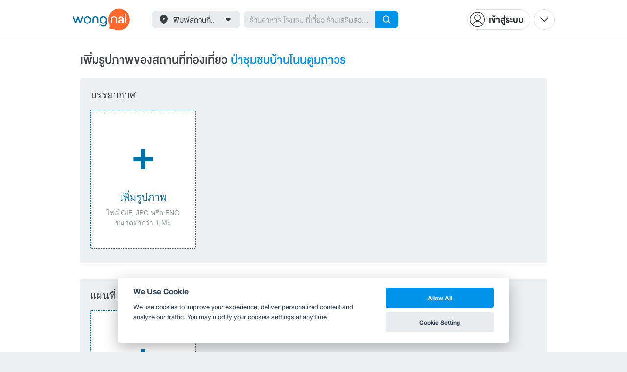

--- FILE ---
content_type: text/javascript
request_url: https://static2.wongnai.com/static2/3ef3f8574bcca769090b.js
body_size: 19029
content:
/*! For license information please see 3ef3f8574bcca769090b.js.LICENSE */
(self.__LOADABLE_LOADED_CHUNKS__=self.__LOADABLE_LOADED_CHUNKS__||[]).push([[3869],{247231:function(t,e,r){"use strict";r.d(e,{Z:function(){return W}});var n=r(667294),o=r(294184),i=r.n(o),a=r(661409),c=r(270349),u=r(957557),l=r.n(u),s=r(362918),f=r.n(s);function p(t){return(p="function"==typeof Symbol&&"symbol"==typeof Symbol.iterator?function(t){return typeof t}:function(t){return t&&"function"==typeof Symbol&&t.constructor===Symbol&&t!==Symbol.prototype?"symbol":typeof t})(t)}function h(t,e){var r=Object.keys(t);if(Object.getOwnPropertySymbols){var n=Object.getOwnPropertySymbols(t);e&&(n=n.filter((function(e){return Object.getOwnPropertyDescriptor(t,e).enumerable}))),r.push.apply(r,n)}return r}function d(t){for(var e=1;e<arguments.length;e++){var r=null!=arguments[e]?arguments[e]:{};e%2?h(Object(r),!0).forEach((function(e){P(t,e,r[e])})):Object.getOwnPropertyDescriptors?Object.defineProperties(t,Object.getOwnPropertyDescriptors(r)):h(Object(r)).forEach((function(e){Object.defineProperty(t,e,Object.getOwnPropertyDescriptor(r,e))}))}return t}function m(t,e){if(!(t instanceof e))throw new TypeError("Cannot call a class as a function")}function y(t,e){for(var r=0;r<e.length;r++){var n=e[r];n.enumerable=n.enumerable||!1,n.configurable=!0,"value"in n&&(n.writable=!0),Object.defineProperty(t,O(n.key),n)}}function g(t,e){return(g=Object.setPrototypeOf?Object.setPrototypeOf.bind():function(t,e){return t.__proto__=e,t})(t,e)}function v(t){var e=function(){if("undefined"==typeof Reflect||!Reflect.construct)return!1;if(Reflect.construct.sham)return!1;if("function"==typeof Proxy)return!0;try{return Boolean.prototype.valueOf.call(Reflect.construct(Boolean,[],(function(){}))),!0}catch(t){return!1}}();return function(){var r,n=S(t);if(e){var o=S(this).constructor;r=Reflect.construct(n,arguments,o)}else r=n.apply(this,arguments);return b(this,r)}}function b(t,e){if(e&&("object"===p(e)||"function"==typeof e))return e;if(void 0!==e)throw new TypeError("Derived constructors may only return object or undefined");return w(t)}function w(t){if(void 0===t)throw new ReferenceError("this hasn't been initialised - super() hasn't been called");return t}function S(t){return(S=Object.setPrototypeOf?Object.getPrototypeOf.bind():function(t){return t.__proto__||Object.getPrototypeOf(t)})(t)}function P(t,e,r){return(e=O(e))in t?Object.defineProperty(t,e,{value:r,enumerable:!0,configurable:!0,writable:!0}):t[e]=r,t}function O(t){var e=function(t,e){if("object"!==p(t)||null===t)return t;var r=t[Symbol.toPrimitive];if(void 0!==r){var n=r.call(t,e||"default");if("object"!==p(n))return n;throw new TypeError("@@toPrimitive must return a primitive value.")}return("string"===e?String:Number)(t)}(t,"string");return"symbol"===p(e)?e:String(e)}function C(){C=function(){return e};var t,e={},r=Object.prototype,n=r.hasOwnProperty,o=Object.defineProperty||function(t,e,r){t[e]=r.value},i="function"==typeof Symbol?Symbol:{},a=i.iterator||"@@iterator",c=i.asyncIterator||"@@asyncIterator",u=i.toStringTag||"@@toStringTag";function l(t,e,r){return Object.defineProperty(t,e,{value:r,enumerable:!0,configurable:!0,writable:!0}),t[e]}try{l({},"")}catch(t){l=function(t,e,r){return t[e]=r}}function s(t,e,r,n){var i=e&&e.prototype instanceof g?e:g,a=Object.create(i.prototype),c=new F(n||[]);return o(a,"_invoke",{value:j(t,r,c)}),a}function f(t,e,r){try{return{type:"normal",arg:t.call(e,r)}}catch(t){return{type:"throw",arg:t}}}e.wrap=s;var h="suspendedStart",d="executing",m="completed",y={};function g(){}function v(){}function b(){}var w={};l(w,a,(function(){return this}));var S=Object.getPrototypeOf,P=S&&S(S(L([])));P&&P!==r&&n.call(P,a)&&(w=P);var O=b.prototype=g.prototype=Object.create(w);function x(t){["next","throw","return"].forEach((function(e){l(t,e,(function(t){return this._invoke(e,t)}))}))}function E(t,e){function r(o,i,a,c){var u=f(t[o],t,i);if("throw"!==u.type){var l=u.arg,s=l.value;return s&&"object"==p(s)&&n.call(s,"__await")?e.resolve(s.__await).then((function(t){r("next",t,a,c)}),(function(t){r("throw",t,a,c)})):e.resolve(s).then((function(t){l.value=t,a(l)}),(function(t){return r("throw",t,a,c)}))}c(u.arg)}var i;o(this,"_invoke",{value:function(t,n){function o(){return new e((function(e,o){r(t,n,e,o)}))}return i=i?i.then(o,o):o()}})}function j(e,r,n){var o=h;return function(i,a){if(o===d)throw new Error("Generator is already running");if(o===m){if("throw"===i)throw a;return{value:t,done:!0}}for(n.method=i,n.arg=a;;){var c=n.delegate;if(c){var u=T(c,n);if(u){if(u===y)continue;return u}}if("next"===n.method)n.sent=n._sent=n.arg;else if("throw"===n.method){if(o===h)throw o=m,n.arg;n.dispatchException(n.arg)}else"return"===n.method&&n.abrupt("return",n.arg);o=d;var l=f(e,r,n);if("normal"===l.type){if(o=n.done?m:"suspendedYield",l.arg===y)continue;return{value:l.arg,done:n.done}}"throw"===l.type&&(o=m,n.method="throw",n.arg=l.arg)}}}function T(e,r){var n=r.method,o=e.iterator[n];if(o===t)return r.delegate=null,"throw"===n&&e.iterator.return&&(r.method="return",r.arg=t,T(e,r),"throw"===r.method)||"return"!==n&&(r.method="throw",r.arg=new TypeError("The iterator does not provide a '"+n+"' method")),y;var i=f(o,e.iterator,r.arg);if("throw"===i.type)return r.method="throw",r.arg=i.arg,r.delegate=null,y;var a=i.arg;return a?a.done?(r[e.resultName]=a.value,r.next=e.nextLoc,"return"!==r.method&&(r.method="next",r.arg=t),r.delegate=null,y):a:(r.method="throw",r.arg=new TypeError("iterator result is not an object"),r.delegate=null,y)}function I(t){var e={tryLoc:t[0]};1 in t&&(e.catchLoc=t[1]),2 in t&&(e.finallyLoc=t[2],e.afterLoc=t[3]),this.tryEntries.push(e)}function k(t){var e=t.completion||{};e.type="normal",delete e.arg,t.completion=e}function F(t){this.tryEntries=[{tryLoc:"root"}],t.forEach(I,this),this.reset(!0)}function L(e){if(e||""===e){var r=e[a];if(r)return r.call(e);if("function"==typeof e.next)return e;if(!isNaN(e.length)){var o=-1,i=function r(){for(;++o<e.length;)if(n.call(e,o))return r.value=e[o],r.done=!1,r;return r.value=t,r.done=!0,r};return i.next=i}}throw new TypeError(p(e)+" is not iterable")}return v.prototype=b,o(O,"constructor",{value:b,configurable:!0}),o(b,"constructor",{value:v,configurable:!0}),v.displayName=l(b,u,"GeneratorFunction"),e.isGeneratorFunction=function(t){var e="function"==typeof t&&t.constructor;return!!e&&(e===v||"GeneratorFunction"===(e.displayName||e.name))},e.mark=function(t){return Object.setPrototypeOf?Object.setPrototypeOf(t,b):(t.__proto__=b,l(t,u,"GeneratorFunction")),t.prototype=Object.create(O),t},e.awrap=function(t){return{__await:t}},x(E.prototype),l(E.prototype,c,(function(){return this})),e.AsyncIterator=E,e.async=function(t,r,n,o,i){void 0===i&&(i=Promise);var a=new E(s(t,r,n,o),i);return e.isGeneratorFunction(r)?a:a.next().then((function(t){return t.done?t.value:a.next()}))},x(O),l(O,u,"Generator"),l(O,a,(function(){return this})),l(O,"toString",(function(){return"[object Generator]"})),e.keys=function(t){var e=Object(t),r=[];for(var n in e)r.push(n);return r.reverse(),function t(){for(;r.length;){var n=r.pop();if(n in e)return t.value=n,t.done=!1,t}return t.done=!0,t}},e.values=L,F.prototype={constructor:F,reset:function(e){if(this.prev=0,this.next=0,this.sent=this._sent=t,this.done=!1,this.delegate=null,this.method="next",this.arg=t,this.tryEntries.forEach(k),!e)for(var r in this)"t"===r.charAt(0)&&n.call(this,r)&&!isNaN(+r.slice(1))&&(this[r]=t)},stop:function(){this.done=!0;var t=this.tryEntries[0].completion;if("throw"===t.type)throw t.arg;return this.rval},dispatchException:function(e){if(this.done)throw e;var r=this;function o(n,o){return c.type="throw",c.arg=e,r.next=n,o&&(r.method="next",r.arg=t),!!o}for(var i=this.tryEntries.length-1;i>=0;--i){var a=this.tryEntries[i],c=a.completion;if("root"===a.tryLoc)return o("end");if(a.tryLoc<=this.prev){var u=n.call(a,"catchLoc"),l=n.call(a,"finallyLoc");if(u&&l){if(this.prev<a.catchLoc)return o(a.catchLoc,!0);if(this.prev<a.finallyLoc)return o(a.finallyLoc)}else if(u){if(this.prev<a.catchLoc)return o(a.catchLoc,!0)}else{if(!l)throw new Error("try statement without catch or finally");if(this.prev<a.finallyLoc)return o(a.finallyLoc)}}}},abrupt:function(t,e){for(var r=this.tryEntries.length-1;r>=0;--r){var o=this.tryEntries[r];if(o.tryLoc<=this.prev&&n.call(o,"finallyLoc")&&this.prev<o.finallyLoc){var i=o;break}}i&&("break"===t||"continue"===t)&&i.tryLoc<=e&&e<=i.finallyLoc&&(i=null);var a=i?i.completion:{};return a.type=t,a.arg=e,i?(this.method="next",this.next=i.finallyLoc,y):this.complete(a)},complete:function(t,e){if("throw"===t.type)throw t.arg;return"break"===t.type||"continue"===t.type?this.next=t.arg:"return"===t.type?(this.rval=this.arg=t.arg,this.method="return",this.next="end"):"normal"===t.type&&e&&(this.next=e),y},finish:function(t){for(var e=this.tryEntries.length-1;e>=0;--e){var r=this.tryEntries[e];if(r.finallyLoc===t)return this.complete(r.completion,r.afterLoc),k(r),y}},catch:function(t){for(var e=this.tryEntries.length-1;e>=0;--e){var r=this.tryEntries[e];if(r.tryLoc===t){var n=r.completion;if("throw"===n.type){var o=n.arg;k(r)}return o}}throw new Error("illegal catch attempt")},delegateYield:function(e,r,n){return this.delegate={iterator:L(e),resultName:r,nextLoc:n},"next"===this.method&&(this.arg=t),y}},e}function x(t,e,r,n,o,i,a){try{var c=t[i](a),u=c.value}catch(t){return void r(t)}c.done?e(u):Promise.resolve(u).then(n,o)}function E(t){return function(){var e=this,r=arguments;return new Promise((function(n,o){var i=t.apply(e,r);function a(t){x(i,n,o,a,c,"next",t)}function c(t){x(i,n,o,a,c,"throw",t)}a(void 0)}))}}var j={8:270,3:180,6:90,1:0},T=function(){var t=E(C().mark((function t(e){return C().wrap((function(t){for(;;)switch(t.prev=t.next){case 0:return t.abrupt("return",new Promise((function(t,r){var n=document.createElement("img");n.addEventListener("load",(function(){t(this)})),n.src=URL.createObjectURL(e)})));case 1:case"end":return t.stop()}}),t)})));return function(e){return t.apply(this,arguments)}}();var I=function(t){var e=t||{},r=e.filePropName,o=void 0===r?"file":r,i=e.outPropName,a=void 0===i?"src":i,c=function(t){return t[o]};return function(t){return function(e){!function(t,e){if("function"!=typeof e&&null!==e)throw new TypeError("Super expression must either be null or a function");t.prototype=Object.create(e&&e.prototype,{constructor:{value:t,writable:!0,configurable:!0}}),Object.defineProperty(t,"prototype",{writable:!1}),e&&g(t,e)}(p,e);var r,i,u,s=v(p);function p(){var t;m(this,p);for(var e=arguments.length,r=new Array(e),n=0;n<e;n++)r[n]=arguments[n];return P(w(t=s.call.apply(s,[this].concat(r))),"state",{dataUri:null}),P(w(t),"setDataUri",(function(e){t.setState({dataUri:e})})),P(w(t),"clearDataUri",(function(){t.setState({dataUri:null})})),t}return r=p,(i=[{key:"componentDidMount",value:function(){var t=c(this.props);this.tryProcessImage(t)}},{key:"componentWillReceiveProps",value:function(t){var e=c(this.props),r=c(t);e!==r&&this.tryProcessImage(r)}},{key:"tryProcessImage",value:function(t){var e=this;if(t&&t instanceof Blob){var r=new FileReader;r.onload=function(t){e.processImageArrayBuffer(t.target.result)},r.readAsArrayBuffer(t)}else this.clearDataUri()}},{key:"processImageArrayBuffer",value:function(t){var e=f().readFromBinaryFile(t).Orientation,r=function(t){var e=(t||{}).rotationInDegreeCW;return function(){var t=E(C().mark((function t(r){var n,o,i,a,c;return C().wrap((function(t){for(;;)switch(t.prev=t.next){case 0:if(n=e&&e/90%2!=0?{width:r.height,height:r.width}:{width:r.width,height:r.height},o={90:{translateX:n.width,translateY:0,rotation:90},180:{translateX:n.width,translateY:n.height,rotation:270},270:{translateX:0,translateY:n.height,rotation:-90}},(i=document.createElement("canvas")).width=n.width,i.height=n.height,a=i.getContext("2d"),(c=o[e])&&(a.translate(c.translateX,c.translateY),a.rotate(c.rotation*Math.PI/180)),a.drawImage(r,0,0,r.width,r.height),!URL.createObjectURL){t.next=13;break}return t.abrupt("return",new Promise((function(t,e){i.toBlob((function(e){return t(URL.createObjectURL(e))}))})));case 13:return t.abrupt("return",i.toDataURL());case 14:case"end":return t.stop()}}),t)})));return function(e){return t.apply(this,arguments)}}()}({rotationInDegreeCW:j[e]});window.createImageBitmap(new Blob([t])).catch((function(e){return T(new Blob([t]))})).then(r).then(this.setDataUri)}},{key:"render",value:function(){var e=d(d({},l()(this.props,[o])),{},P({},a,this.state.dataUri||this.props[a]));return n.createElement(t,e)}}])&&y(r.prototype,i),u&&y(r,u),Object.defineProperty(r,"prototype",{writable:!1}),p}(n.Component)}},k=r(834769),F=r(16191),L=r(249856),D=r(711943),R=r(659782);function N(t){return(N="function"==typeof Symbol&&"symbol"==typeof Symbol.iterator?function(t){return typeof t}:function(t){return t&&"function"==typeof Symbol&&t.constructor===Symbol&&t!==Symbol.prototype?"symbol":typeof t})(t)}function _(t,e){if(!(t instanceof e))throw new TypeError("Cannot call a class as a function")}function A(t,e){for(var r=0;r<e.length;r++){var n=e[r];n.enumerable=n.enumerable||!1,n.configurable=!0,"value"in n&&(n.writable=!0),Object.defineProperty(t,(o=n.key,i=void 0,i=function(t,e){if("object"!==N(t)||null===t)return t;var r=t[Symbol.toPrimitive];if(void 0!==r){var n=r.call(t,e||"default");if("object"!==N(n))return n;throw new TypeError("@@toPrimitive must return a primitive value.")}return("string"===e?String:Number)(t)}(o,"string"),"symbol"===N(i)?i:String(i)),n)}var o,i}function U(t,e){return(U=Object.setPrototypeOf?Object.setPrototypeOf.bind():function(t,e){return t.__proto__=e,t})(t,e)}function G(t){var e=function(){if("undefined"==typeof Reflect||!Reflect.construct)return!1;if(Reflect.construct.sham)return!1;if("function"==typeof Proxy)return!0;try{return Boolean.prototype.valueOf.call(Reflect.construct(Boolean,[],(function(){}))),!0}catch(t){return!1}}();return function(){var r,n=B(t);if(e){var o=B(this).constructor;r=Reflect.construct(n,arguments,o)}else r=n.apply(this,arguments);return Z(this,r)}}function Z(t,e){if(e&&("object"===N(e)||"function"==typeof e))return e;if(void 0!==e)throw new TypeError("Derived constructors may only return object or undefined");return function(t){if(void 0===t)throw new ReferenceError("this hasn't been initialised - super() hasn't been called");return t}(t)}function B(t){return(B=Object.setPrototypeOf?Object.getPrototypeOf.bind():function(t){return t.__proto__||Object.getPrototypeOf(t)})(t)}function M(t,e){var r=e.removeButton||c.Z,o=e.srcSet||(0,D.mY)(t,e.preferSize),a=o&&!e.srcSet?(0,D.O9)(t,e.preferSize[0].size):t,u=e.alt,l=e.className,s=e.trackId,f=e.onRemove,p=e.rounded,h=e.pictureClassName,d=e.preferSize;return n.createElement(k.m,{className:i()(R.Z.picture,h),title:u,imageSrc:t,preferSize:d,$rounded:p},n.createElement("img",{"data-track-id":s,src:a,srcSet:o||t,title:u,alt:u,className:l}),f&&n.createElement("div",{className:R.Z.removeButtonC},n.createElement(r,{onClick:f})))}var z=function(t){!function(t,e){if("function"!=typeof e&&null!==e)throw new TypeError("Super expression must either be null or a function");t.prototype=Object.create(e&&e.prototype,{constructor:{value:t,writable:!0,configurable:!0}}),Object.defineProperty(t,"prototype",{writable:!1}),e&&U(t,e)}(u,t);var e,r,o,c=G(u);function u(){return _(this,u),c.apply(this,arguments)}return e=u,(r=[{key:"render",value:function(){var t,e=this,r=this.props,o=r.src,c=r.onClick,u=r.to,l=r.target,s=r.createPromotion,f=r.pictureClassName,p=r.alt,h=r.promotionText,d=r.trackId,m=r.overlay,y=r.overlayClassName,g=r.className;return t=o?c?n.createElement(a.rU,{to:u,onClick:function(){c()},target:l},M(o,this.props)):u?n.createElement(F.i.Consumer,null,(function(t){var r=t.trackClickInteraction;return n.createElement(a.rU,{to:u,onFocus:r,target:l},M(o,e.props))})):s?n.createElement(k.O,{className:f,title:p,imageSrc:o},n.createElement(L.Z,{text:h,size:"large"},n.createElement("img",{"data-track-id":d,src:o,srcSet:this.props.srcSet,title:p,alt:p,className:g}))):M(o,this.props):n.createElement(a.rU,{to:u},n.createElement("div",{"data-track-id":d,className:R.Z.picture})),m?n.createElement("div",{className:i()(R.Z.container,g),onClick:c},t,n.createElement("div",{className:i()(R.Z.overlay,y)},m)):n.createElement("div",{className:i()(R.Z.container,g)},t)}}])&&A(e.prototype,r),o&&A(e,o),Object.defineProperty(e,"prototype",{writable:!1}),u}(n.PureComponent),W=I()(z)},711943:function(t,e,r){"use strict";r.d(e,{O9:function(){return o},mY:function(){return i}});var n=function(t){return t.match("_-x_")},o=function(){var t=arguments.length>0&&void 0!==arguments[0]?arguments[0]:"",e=arguments.length>1?arguments[1]:void 0;return n(t)?t.replace("".concat("_-x_"),"".concat(e)):t},i=function(t,e){return e&&e.map((function(e){return"".concat(o(t,e.size)," ").concat(e.pixelDensity,"x")})).join(",")}},834769:function(t,e,r){"use strict";r.d(e,{O:function(){return c},m:function(){return a}});var n=r(696893),o=r(489387),i=r(711943);var a=n.default.div.withConfig({componentId:"sc-1steqg5-0"})(["background-image:",";",""],(function(t){var e=t.imageSrc,r=t.preferSize;return"url(".concat(r?(0,i.O9)(e,r[0].size):e,")")}),(function(t){var e=t.$rounded;if(e)return(0,n.css)(["border-radius:",";"],e?o.Radius.Circle:"0")})),c=(0,n.default)(a).withConfig({componentId:"sc-1steqg5-1"})(["background-repeat:no-repeat;background-size:cover;background-position:center center;width:100%;height:100%;img{position:absolute;}"])},666401:function(t,e,r){"use strict";var n=r(696893),o=r(584490),i=r(872345),a=r(642544),c=function(t){return t.disabled?o.gray[300]:t.color},u=n.default.button.withConfig({componentId:"sc-5cc3za-0"})(["",";background-color:",";border:solid 1px ",";color:",";"],a.LI,c,c,o.white);u.defaultProps={color:i.T$[500],primary:!0},e.Z=u},270349:function(t,e,r){"use strict";var n=r(667294),o=r(696893),i=r(489387),a=r(492120),c=r(546606),u=r(584490),l=["color"];function s(t,e){if(null==t)return{};var r,n,o=function(t,e){if(null==t)return{};var r,n,o={},i=Object.keys(t);for(n=0;n<i.length;n++)r=i[n],e.indexOf(r)>=0||(o[r]=t[r]);return o}(t,e);if(Object.getOwnPropertySymbols){var i=Object.getOwnPropertySymbols(t);for(n=0;n<i.length;n++)r=i[n],e.indexOf(r)>=0||Object.prototype.propertyIsEnumerable.call(t,r)&&(o[r]=t[r])}return o}var f={red:"\n    background-color: ".concat(u.red[500],";\n    &:hover {\n        background-color: ").concat(u.gray[500],";\n        cursor: pointer;\n    }\n"),gray:"\n    background-color: ".concat(u.gray[500],";\n    &:hover {\n        background-color: ").concat(u.red[500],";\n        cursor: pointer;\n    }\n")},p=(0,o.default)((function(t){t.color;var e=s(t,l);return n.createElement("button",e,n.createElement(a.default,{icon:c.default,size:8,color:u.white}))})).withConfig({componentId:"sc-1jqsnr4-0"})(["border:0;display:inline-block;display:flex;justify-content:center;align-items:center;padding:0;width:16px;height:16px;border-radius:",";",""],i.Radius.Circle,(function(t){return f[t.color||"red"]}));e.Z=p},87250:function(t,e,r){"use strict";r.d(e,{CQ:function(){return a},HA:function(){return f},Tf:function(){return s},g2:function(){return h},h0:function(){return p},hV:function(){return l},v1:function(){return u}});var n=r(418093);function o(t){return(o="function"==typeof Symbol&&"symbol"==typeof Symbol.iterator?function(t){return typeof t}:function(t){return t&&"function"==typeof Symbol&&t.constructor===Symbol&&t!==Symbol.prototype?"symbol":typeof t})(t)}function i(t,e,r){return(e=function(t){var e=function(t,e){if("object"!==o(t)||null===t)return t;var r=t[Symbol.toPrimitive];if(void 0!==r){var n=r.call(t,e||"default");if("object"!==o(n))return n;throw new TypeError("@@toPrimitive must return a primitive value.")}return("string"===e?String:Number)(t)}(t,"string");return"symbol"===o(e)?e:String(e)}(e))in t?Object.defineProperty(t,e,{value:r,enumerable:!0,configurable:!0,writable:!0}):t[e]=r,t}var a=(0,n.compose)((0,n.withProps)((function(t){return{value:t.formState.get()[t.name]}})),(0,n.withHandlers)({onChange:function(t){return function(e){t.formState.set(i({},t.name,e))}}})),c=((0,n.compose)((0,n.withProps)((function(t){return{value:t.formState.get()[t.name]}})),(0,n.withHandlers)({onChange:function(t){return function(e){t.formState.set(i({},t.name,e))}}})),(0,n.withHandlers)({onChange:function(t){return function(e){var r=(t.formState.get()[t.name]||[]).slice();r[t.index]=e,t.formState.set(i({},t.name,r))}}})),u=(0,n.compose)((0,n.withProps)((function(t){return{value:(t.formState.get()[t.name]||[])[t.index]}})),c),l=(0,n.compose)((0,n.withProps)((function(t){return{region:t.formState.get().region,latitude:t.formState.get().latitude,longitude:t.formState.get().longitude}}))),s=(0,n.withHandlers)({onChange:function(t){return function(e){t.onChange(e.target.value)}}}),f=(0,n.withHandlers)({onChange:function(t){return function(e){t.onChange(e?e.map((function(t){return t.value})):[])}}}),p=(0,n.withHandlers)({onChange:function(t){return function(e){t.onChange(e?e.value:void 0)}}}),h=(0,n.withHandlers)({onChange:function(t){return function(e){t.onChange(e.target.files[0])}}})},780776:function(t,e,r){"use strict";var n=r(667294),o=r(696893),i=r(489387),a=r(584490),c=r(642544),u=["heightComputer"];function l(){return(l=Object.assign?Object.assign.bind():function(t){for(var e=1;e<arguments.length;e++){var r=arguments[e];for(var n in r)Object.prototype.hasOwnProperty.call(r,n)&&(t[n]=r[n])}return t}).apply(this,arguments)}function s(t,e){if(null==t)return{};var r,n,o=function(t,e){if(null==t)return{};var r,n,o={},i=Object.keys(t);for(n=0;n<i.length;n++)r=i[n],e.indexOf(r)>=0||(o[r]=t[r]);return o}(t,e);if(Object.getOwnPropertySymbols){var i=Object.getOwnPropertySymbols(t);for(n=0;n<i.length;n++)r=i[n],e.indexOf(r)>=0||Object.prototype.propertyIsEnumerable.call(t,r)&&(o[r]=t[r])}return o}var f=o.default.textarea.withConfig({componentId:"mv0rwk-0"})(["width:100%;height:136px;resize:none;padding:"," ",";outline:none;border:1px solid ",";border-radius:3px;&:focus{border-color:",";}",";&::placeholder{color:",";}"],i.Space.S8,i.Space.S4,a.gray[300],c.O9.focused,(function(t){return t.css}),a.gray[500]);e.Z=function(t){var e=t.heightComputer,r=s(t,u),o="string"==typeof r.value?r.value.split("\n").length:0,i=e?e(o):"";return n.createElement(f,l({},r,{style:{height:"".concat(i,"px"),borderColor:"".concat(r.invalid?c.O9.error:"")}}))}},363067:function(t,e,r){"use strict";r.d(e,{Q:function(){return u},Z:function(){return c}});var n=r(957557),o=r.n(n),i=r(667294),a=r(696893);function c(t,e,r){return(0,a.default)((function(r){var n=o()(r,e);return i.createElement(t,n)})).withConfig({componentId:"aefy6t-0"})(["",";"],r)}function u(t,e){return(0,a.css)(["",""],"".concat(t,": ").concat(e,"px;"))}},16191:function(t,e,r){"use strict";r.d(e,{W:function(){return i},i:function(){return a}});var n=r(667294),o=(r(325134),r(472815),{piece:void 0,trackKey:""}),i=n.createContext(o),a=n.createContext({trackImpression:function(){},trackClickInteraction:function(){}})},498132:function(t,e,r){"use strict";r.d(e,{k:function(){return P}});var n=r(855886),o=r(140452),i=r(667294),a=r(696893),c=r(489387),u=r(872345),l=r(666401),s=r(301366),f=r(303786);function p(t){return(p="function"==typeof Symbol&&"symbol"==typeof Symbol.iterator?function(t){return typeof t}:function(t){return t&&"function"==typeof Symbol&&t.constructor===Symbol&&t!==Symbol.prototype?"symbol":typeof t})(t)}function h(t,e){if(!(t instanceof e))throw new TypeError("Cannot call a class as a function")}function d(t,e){for(var r=0;r<e.length;r++){var n=e[r];n.enumerable=n.enumerable||!1,n.configurable=!0,"value"in n&&(n.writable=!0),Object.defineProperty(t,(o=n.key,i=void 0,i=function(t,e){if("object"!==p(t)||null===t)return t;var r=t[Symbol.toPrimitive];if(void 0!==r){var n=r.call(t,e||"default");if("object"!==p(n))return n;throw new TypeError("@@toPrimitive must return a primitive value.")}return("string"===e?String:Number)(t)}(o,"string"),"symbol"===p(i)?i:String(i)),n)}var o,i}function m(t,e){return(m=Object.setPrototypeOf?Object.setPrototypeOf.bind():function(t,e){return t.__proto__=e,t})(t,e)}function y(t){var e=function(){if("undefined"==typeof Reflect||!Reflect.construct)return!1;if(Reflect.construct.sham)return!1;if("function"==typeof Proxy)return!0;try{return Boolean.prototype.valueOf.call(Reflect.construct(Boolean,[],(function(){}))),!0}catch(t){return!1}}();return function(){var r,n=v(t);if(e){var o=v(this).constructor;r=Reflect.construct(n,arguments,o)}else r=n.apply(this,arguments);return g(this,r)}}function g(t,e){if(e&&("object"===p(e)||"function"==typeof e))return e;if(void 0!==e)throw new TypeError("Derived constructors may only return object or undefined");return function(t){if(void 0===t)throw new ReferenceError("this hasn't been initialised - super() hasn't been called");return t}(t)}function v(t){return(v=Object.setPrototypeOf?Object.getPrototypeOf.bind():function(t){return t.__proto__||Object.getPrototypeOf(t)})(t)}var b=a.default.div.withConfig({componentId:"sc-156c7fl-0"})([""]),w=a.default.div.withConfig({componentId:"sc-156c7fl-1"})(["display:block;margin-bottom:",";width:100%;"],c.Space.S16),S=(0,a.default)(l.Z).withConfig({componentId:"sc-156c7fl-2"})(["width:100%;background:transparent;color:",";border:1px solid ",";.dropdown{margin-left:",";}"],u.T$[500],u.T$[500],c.Space.S8),P=(0,a.default)(l.Z).withConfig({componentId:"sc-156c7fl-3"})(["width:100%;"]),O=function(t){!function(t,e){if("function"!=typeof e&&null!==e)throw new TypeError("Super expression must either be null or a function");t.prototype=Object.create(e&&e.prototype,{constructor:{value:t,writable:!0,configurable:!0}}),Object.defineProperty(t,"prototype",{writable:!1}),e&&m(t,e)}(u,t);var e,r,a,c=y(u);function u(){return h(this,u),c.apply(this,arguments)}return e=u,(r=[{key:"render",value:function(){return i.createElement(b,null,i.createElement(w,null,i.createElement(S,{onClick:this.props.onClickShowMore},this.props.title,i.createElement(s.Z,{className:"dropdown",icon:"orange-dropdown",size:12}))),i.createElement(w,null,i.createElement(P,{onClick:this.props.onSubmit},f.Z.$t({en:n.Z,th:o.Z}))))}}])&&d(e.prototype,r),a&&d(e,a),Object.defineProperty(e,"prototype",{writable:!1}),u}(i.PureComponent);e.Z=O},715043:function(t,e,r){"use strict";r.r(e),r.d(e,{default:function(){return ct}});var n,o,i=r(855886),a=r(140452),c=r(667294),u=r(108816),l=r.n(u),s=r(810910),f=r.n(s),p=r(188846),h=r.n(p),d=r(137703),m=r(661409),y=r(696893),g=r(489387),v=r(938977),b=r(646595),w=r(739236),S=r(756337),P=r(331898),O=r(303786),C=r(600095),x=r(642544),E=r(838737),j=r(498132),T=r(863745),I=r(8298),k=r(664247),F=r(803898),L=r(413057),D=r(964033),R=r(530589),N=r(211598);function _(t){return(_="function"==typeof Symbol&&"symbol"==typeof Symbol.iterator?function(t){return typeof t}:function(t){return t&&"function"==typeof Symbol&&t.constructor===Symbol&&t!==Symbol.prototype?"symbol":typeof t})(t)}function A(t,e){var r=Object.keys(t);if(Object.getOwnPropertySymbols){var n=Object.getOwnPropertySymbols(t);e&&(n=n.filter((function(e){return Object.getOwnPropertyDescriptor(t,e).enumerable}))),r.push.apply(r,n)}return r}function U(t){for(var e=1;e<arguments.length;e++){var r=null!=arguments[e]?arguments[e]:{};e%2?A(Object(r),!0).forEach((function(e){Q(t,e,r[e])})):Object.getOwnPropertyDescriptors?Object.defineProperties(t,Object.getOwnPropertyDescriptors(r)):A(Object(r)).forEach((function(e){Object.defineProperty(t,e,Object.getOwnPropertyDescriptor(r,e))}))}return t}function G(){G=function(){return e};var t,e={},r=Object.prototype,n=r.hasOwnProperty,o=Object.defineProperty||function(t,e,r){t[e]=r.value},i="function"==typeof Symbol?Symbol:{},a=i.iterator||"@@iterator",c=i.asyncIterator||"@@asyncIterator",u=i.toStringTag||"@@toStringTag";function l(t,e,r){return Object.defineProperty(t,e,{value:r,enumerable:!0,configurable:!0,writable:!0}),t[e]}try{l({},"")}catch(t){l=function(t,e,r){return t[e]=r}}function s(t,e,r,n){var i=e&&e.prototype instanceof y?e:y,a=Object.create(i.prototype),c=new I(n||[]);return o(a,"_invoke",{value:x(t,r,c)}),a}function f(t,e,r){try{return{type:"normal",arg:t.call(e,r)}}catch(t){return{type:"throw",arg:t}}}e.wrap=s;var p="suspendedStart",h="executing",d="completed",m={};function y(){}function g(){}function v(){}var b={};l(b,a,(function(){return this}));var w=Object.getPrototypeOf,S=w&&w(w(k([])));S&&S!==r&&n.call(S,a)&&(b=S);var P=v.prototype=y.prototype=Object.create(b);function O(t){["next","throw","return"].forEach((function(e){l(t,e,(function(t){return this._invoke(e,t)}))}))}function C(t,e){function r(o,i,a,c){var u=f(t[o],t,i);if("throw"!==u.type){var l=u.arg,s=l.value;return s&&"object"==_(s)&&n.call(s,"__await")?e.resolve(s.__await).then((function(t){r("next",t,a,c)}),(function(t){r("throw",t,a,c)})):e.resolve(s).then((function(t){l.value=t,a(l)}),(function(t){return r("throw",t,a,c)}))}c(u.arg)}var i;o(this,"_invoke",{value:function(t,n){function o(){return new e((function(e,o){r(t,n,e,o)}))}return i=i?i.then(o,o):o()}})}function x(e,r,n){var o=p;return function(i,a){if(o===h)throw new Error("Generator is already running");if(o===d){if("throw"===i)throw a;return{value:t,done:!0}}for(n.method=i,n.arg=a;;){var c=n.delegate;if(c){var u=E(c,n);if(u){if(u===m)continue;return u}}if("next"===n.method)n.sent=n._sent=n.arg;else if("throw"===n.method){if(o===p)throw o=d,n.arg;n.dispatchException(n.arg)}else"return"===n.method&&n.abrupt("return",n.arg);o=h;var l=f(e,r,n);if("normal"===l.type){if(o=n.done?d:"suspendedYield",l.arg===m)continue;return{value:l.arg,done:n.done}}"throw"===l.type&&(o=d,n.method="throw",n.arg=l.arg)}}}function E(e,r){var n=r.method,o=e.iterator[n];if(o===t)return r.delegate=null,"throw"===n&&e.iterator.return&&(r.method="return",r.arg=t,E(e,r),"throw"===r.method)||"return"!==n&&(r.method="throw",r.arg=new TypeError("The iterator does not provide a '"+n+"' method")),m;var i=f(o,e.iterator,r.arg);if("throw"===i.type)return r.method="throw",r.arg=i.arg,r.delegate=null,m;var a=i.arg;return a?a.done?(r[e.resultName]=a.value,r.next=e.nextLoc,"return"!==r.method&&(r.method="next",r.arg=t),r.delegate=null,m):a:(r.method="throw",r.arg=new TypeError("iterator result is not an object"),r.delegate=null,m)}function j(t){var e={tryLoc:t[0]};1 in t&&(e.catchLoc=t[1]),2 in t&&(e.finallyLoc=t[2],e.afterLoc=t[3]),this.tryEntries.push(e)}function T(t){var e=t.completion||{};e.type="normal",delete e.arg,t.completion=e}function I(t){this.tryEntries=[{tryLoc:"root"}],t.forEach(j,this),this.reset(!0)}function k(e){if(e||""===e){var r=e[a];if(r)return r.call(e);if("function"==typeof e.next)return e;if(!isNaN(e.length)){var o=-1,i=function r(){for(;++o<e.length;)if(n.call(e,o))return r.value=e[o],r.done=!1,r;return r.value=t,r.done=!0,r};return i.next=i}}throw new TypeError(_(e)+" is not iterable")}return g.prototype=v,o(P,"constructor",{value:v,configurable:!0}),o(v,"constructor",{value:g,configurable:!0}),g.displayName=l(v,u,"GeneratorFunction"),e.isGeneratorFunction=function(t){var e="function"==typeof t&&t.constructor;return!!e&&(e===g||"GeneratorFunction"===(e.displayName||e.name))},e.mark=function(t){return Object.setPrototypeOf?Object.setPrototypeOf(t,v):(t.__proto__=v,l(t,u,"GeneratorFunction")),t.prototype=Object.create(P),t},e.awrap=function(t){return{__await:t}},O(C.prototype),l(C.prototype,c,(function(){return this})),e.AsyncIterator=C,e.async=function(t,r,n,o,i){void 0===i&&(i=Promise);var a=new C(s(t,r,n,o),i);return e.isGeneratorFunction(r)?a:a.next().then((function(t){return t.done?t.value:a.next()}))},O(P),l(P,u,"Generator"),l(P,a,(function(){return this})),l(P,"toString",(function(){return"[object Generator]"})),e.keys=function(t){var e=Object(t),r=[];for(var n in e)r.push(n);return r.reverse(),function t(){for(;r.length;){var n=r.pop();if(n in e)return t.value=n,t.done=!1,t}return t.done=!0,t}},e.values=k,I.prototype={constructor:I,reset:function(e){if(this.prev=0,this.next=0,this.sent=this._sent=t,this.done=!1,this.delegate=null,this.method="next",this.arg=t,this.tryEntries.forEach(T),!e)for(var r in this)"t"===r.charAt(0)&&n.call(this,r)&&!isNaN(+r.slice(1))&&(this[r]=t)},stop:function(){this.done=!0;var t=this.tryEntries[0].completion;if("throw"===t.type)throw t.arg;return this.rval},dispatchException:function(e){if(this.done)throw e;var r=this;function o(n,o){return c.type="throw",c.arg=e,r.next=n,o&&(r.method="next",r.arg=t),!!o}for(var i=this.tryEntries.length-1;i>=0;--i){var a=this.tryEntries[i],c=a.completion;if("root"===a.tryLoc)return o("end");if(a.tryLoc<=this.prev){var u=n.call(a,"catchLoc"),l=n.call(a,"finallyLoc");if(u&&l){if(this.prev<a.catchLoc)return o(a.catchLoc,!0);if(this.prev<a.finallyLoc)return o(a.finallyLoc)}else if(u){if(this.prev<a.catchLoc)return o(a.catchLoc,!0)}else{if(!l)throw new Error("try statement without catch or finally");if(this.prev<a.finallyLoc)return o(a.finallyLoc)}}}},abrupt:function(t,e){for(var r=this.tryEntries.length-1;r>=0;--r){var o=this.tryEntries[r];if(o.tryLoc<=this.prev&&n.call(o,"finallyLoc")&&this.prev<o.finallyLoc){var i=o;break}}i&&("break"===t||"continue"===t)&&i.tryLoc<=e&&e<=i.finallyLoc&&(i=null);var a=i?i.completion:{};return a.type=t,a.arg=e,i?(this.method="next",this.next=i.finallyLoc,m):this.complete(a)},complete:function(t,e){if("throw"===t.type)throw t.arg;return"break"===t.type||"continue"===t.type?this.next=t.arg:"return"===t.type?(this.rval=this.arg=t.arg,this.method="return",this.next="end"):"normal"===t.type&&e&&(this.next=e),m},finish:function(t){for(var e=this.tryEntries.length-1;e>=0;--e){var r=this.tryEntries[e];if(r.finallyLoc===t)return this.complete(r.completion,r.afterLoc),T(r),m}},catch:function(t){for(var e=this.tryEntries.length-1;e>=0;--e){var r=this.tryEntries[e];if(r.tryLoc===t){var n=r.completion;if("throw"===n.type){var o=n.arg;T(r)}return o}}throw new Error("illegal catch attempt")},delegateYield:function(e,r,n){return this.delegate={iterator:k(e),resultName:r,nextLoc:n},"next"===this.method&&(this.arg=t),m}},e}function Z(t,e){return function(t){if(Array.isArray(t))return t}(t)||function(t,e){var r=null==t?null:"undefined"!=typeof Symbol&&t[Symbol.iterator]||t["@@iterator"];if(null!=r){var n,o,i,a,c=[],u=!0,l=!1;try{if(i=(r=r.call(t)).next,0===e){if(Object(r)!==r)return;u=!1}else for(;!(u=(n=i.call(r)).done)&&(c.push(n.value),c.length!==e);u=!0);}catch(t){l=!0,o=t}finally{try{if(!u&&null!=r.return&&(a=r.return(),Object(a)!==a))return}finally{if(l)throw o}}return c}}(t,e)||H(t,e)||function(){throw new TypeError("Invalid attempt to destructure non-iterable instance.\nIn order to be iterable, non-array objects must have a [Symbol.iterator]() method.")}()}function B(t,e){var r="undefined"!=typeof Symbol&&t[Symbol.iterator]||t["@@iterator"];if(!r){if(Array.isArray(t)||(r=H(t))||e&&t&&"number"==typeof t.length){r&&(t=r);var n=0,o=function(){};return{s:o,n:function(){return n>=t.length?{done:!0}:{done:!1,value:t[n++]}},e:function(t){throw t},f:o}}throw new TypeError("Invalid attempt to iterate non-iterable instance.\nIn order to be iterable, non-array objects must have a [Symbol.iterator]() method.")}var i,a=!0,c=!1;return{s:function(){r=r.call(t)},n:function(){var t=r.next();return a=t.done,t},e:function(t){c=!0,i=t},f:function(){try{a||null==r.return||r.return()}finally{if(c)throw i}}}}function M(t,e,r,n,o,i,a){try{var c=t[i](a),u=c.value}catch(t){return void r(t)}c.done?e(u):Promise.resolve(u).then(n,o)}function z(t){return function(){var e=this,r=arguments;return new Promise((function(n,o){var i=t.apply(e,r);function a(t){M(i,n,o,a,c,"next",t)}function c(t){M(i,n,o,a,c,"throw",t)}a(void 0)}))}}function W(t){return function(t){if(Array.isArray(t))return V(t)}(t)||function(t){if("undefined"!=typeof Symbol&&null!=t[Symbol.iterator]||null!=t["@@iterator"])return Array.from(t)}(t)||H(t)||function(){throw new TypeError("Invalid attempt to spread non-iterable instance.\nIn order to be iterable, non-array objects must have a [Symbol.iterator]() method.")}()}function H(t,e){if(t){if("string"==typeof t)return V(t,e);var r=Object.prototype.toString.call(t).slice(8,-1);return"Object"===r&&t.constructor&&(r=t.constructor.name),"Map"===r||"Set"===r?Array.from(t):"Arguments"===r||/^(?:Ui|I)nt(?:8|16|32)(?:Clamped)?Array$/.test(r)?V(t,e):void 0}}function V(t,e){(null==e||e>t.length)&&(e=t.length);for(var r=0,n=new Array(e);r<e;r++)n[r]=t[r];return n}function Y(t,e){for(var r=0;r<e.length;r++){var n=e[r];n.enumerable=n.enumerable||!1,n.configurable=!0,"value"in n&&(n.writable=!0),Object.defineProperty(t,tt(n.key),n)}}function $(t,e){return($=Object.setPrototypeOf?Object.setPrototypeOf.bind():function(t,e){return t.__proto__=e,t})(t,e)}function X(t){var e=function(){if("undefined"==typeof Reflect||!Reflect.construct)return!1;if(Reflect.construct.sham)return!1;if("function"==typeof Proxy)return!0;try{return Boolean.prototype.valueOf.call(Reflect.construct(Boolean,[],(function(){}))),!0}catch(t){return!1}}();return function(){var r,n=K(t);if(e){var o=K(this).constructor;r=Reflect.construct(n,arguments,o)}else r=n.apply(this,arguments);return q(this,r)}}function q(t,e){if(e&&("object"===_(e)||"function"==typeof e))return e;if(void 0!==e)throw new TypeError("Derived constructors may only return object or undefined");return J(t)}function J(t){if(void 0===t)throw new ReferenceError("this hasn't been initialised - super() hasn't been called");return t}function K(t){return(K=Object.setPrototypeOf?Object.getPrototypeOf.bind():function(t){return t.__proto__||Object.getPrototypeOf(t)})(t)}function Q(t,e,r){return(e=tt(e))in t?Object.defineProperty(t,e,{value:r,enumerable:!0,configurable:!0,writable:!0}):t[e]=r,t}function tt(t){var e=function(t,e){if("object"!==_(t)||null===t)return t;var r=t[Symbol.toPrimitive];if(void 0!==r){var n=r.call(t,e||"default");if("object"!==_(n))return n;throw new TypeError("@@toPrimitive must return a primitive value.")}return("string"===e?String:Number)(t)}(t,"string");return"symbol"===_(e)?e:String(e)}function et(t,e){return e||(e=t.slice(0)),Object.freeze(Object.defineProperties(t,{raw:{value:Object.freeze(e)}}))}var rt=y.default.div.withConfig({componentId:"sc-2fi52d-0"})(["padding:",";h2{",";}",";"],g.Space.S16,v.FontSize.S14,x.BC.xs(n||(n=et(["\n\t\tpadding: 0;\n\t"])))),nt=(0,y.default)(F.Z).withConfig({componentId:"sc-2fi52d-1"})(["margin:",";font-size:",";font-weight:normal;"],g.Space.S8,v.FontSize.S20),ot=y.default.ul.withConfig({componentId:"sc-2fi52d-2"})(["list-style:none;padding:0;li{display:inline-block;padding:",";height:300px;width:","%;vertical-align:top;}",";"],g.Space.S8,25,x.BC.xs(o||(o=et(["\n\t\twhite-space: nowrap;\n\t\toverflow-x: auto;\n\t\t-webkit-overflow-scrolling: touch;\n\n\t\tli {\n\t\t\twidth: ","%;\n\t\t}\n\t"])),100/1.5)),it=function(t){!function(t,e){if("function"!=typeof e&&null!==e)throw new TypeError("Super expression must either be null or a function");t.prototype=Object.create(e&&e.prototype,{constructor:{value:t,writable:!0,configurable:!0}}),Object.defineProperty(t,"prototype",{writable:!1}),e&&$(t,e)}(u,t);var e,r,n,o=X(u);function u(t){var e;!function(t,e){if(!(t instanceof e))throw new TypeError("Cannot call a class as a function")}(this,u),Q(J(e=o.call(this,t)),"formState",void 0),Q(J(e),"onClickAddPhotos",(function(t){return function(r){var n=[].concat(W(e.formState.get()[t]),W(r));b.u9(e.props.business,["mainPhoto","photoId"])||e.hasCoverImage()||(n[0].isCover=!0),e.formState.set(Q({},t,n))}})),Q(J(e),"onRemovePhoto",(function(t,r){return function(){var n=e.formState.get()[t].slice();n.splice(r,1),e.formState.set(Q({},t,n))}})),Q(J(e),"onChangeDesc",(function(t,r){return function(n){var o=e.formState.get()[t].slice(),i=o[r];i.description=n,o[r]=i,e.formState.set(Q({},t,o))}})),Q(J(e),"onToggleAsCover",(function(t,r){return function(){var n=e.formState.get()[t].slice(),o=n[r],i=!o.isCover;o.isCover||e.resetIsCover(),o.isCover=i,n[r]=o,e.formState.set(Q({},t,n))}})),Q(J(e),"onClickShowMore",(function(){e.formState.set({showMoreButton:!1})})),Q(J(e),"onSubmit",z(G().mark((function t(){var r,n,o,i,a,c,u,l;return G().wrap((function(t){for(;;)switch(t.prev=t.next){case 0:"photoFiles",t.prev=1,r=[{name:"photoFiles",type:"photoFile",metadata:{}}],n=e.getAllPhotoFiles(),o=N.Z.prepareBatchForm(r,Q({},"photoFiles",n)),i=B(o.entries()),t.prev=6,i.s();case 8:if((a=i.n()).done){t.next=15;break}return c=Z(a.value,2),u=c[0],l=c[1],e.props.setLoadingSpinnerMessage("Uploading... ".concat(u+1,"/").concat(o.length)),t.next=13,e.props.uploadPhotos(e.props.params.id,l);case 13:t.next=8;break;case 15:t.next=20;break;case 17:t.prev=17,t.t0=t.catch(6),i.e(t.t0);case 20:return t.prev=20,i.f(),t.finish(20);case 23:e.props.setLoadingSpinnerMessage(""),C.ZP.push(e.props.business.url),t.next=31;break;case 27:t.prev=27,t.t1=t.catch(1),e.props.setLoadingSpinnerMessage(""),e.props.openErrorDialog(t.t1.error.message);case 31:case"end":return t.stop()}}),t,null,[[1,27],[6,17,20,23]])})))),Q(J(e),"photoTypes",[]),Q(J(e),"morePhotoTypes",[]);var r=b.u9(t.business,["domain","value"]);e.photoTypes=T.Z.getPhotoTypesByDomain(r),e.morePhotoTypes=T.Z.getMorePhotoTypesByDomain(r);var n=[].concat(W(e.photoTypes),W(e.morePhotoTypes)).reduce((function(t,e){return t[e]=[],t}),{});return e.formState=new S.Z(J(e),U(U({},n),{},{showMoreButton:e.morePhotoTypes.length>0})),e}return e=u,n=[{key:"shouldShowSetCover",value:function(t){return t.isOwner}}],(r=[{key:"getAllPhotoFiles",value:function(){var t=this;return[].concat(W(this.photoTypes),W(this.morePhotoTypes)).reduce((function(e,r){return[].concat(W(e),W(t.formState.get()[r]))}),[])}},{key:"hasCoverImage",value:function(){var t=this.getAllPhotoFiles();return l()(h()((function(t){return t.isCover})),f()(!0))(t)}},{key:"resetIsCover",value:function(){for(var t=0,e=[].concat(W(this.photoTypes),W(this.morePhotoTypes));t<e.length;t++){var r=e[t],n=this.formState.get()[r].slice().map((function(t){return t.isCover=!1,t}));this.formState.set(Q({},r,n))}}},{key:"renderSectionWithType",value:function(t,e){var r=this;return c.createElement(k.S,null,c.createElement(nt,null,(0,R.lw)(t)),c.createElement(ot,null,this.formState.get()[t].map((function(n,o){return c.createElement("li",{key:o},c.createElement(D.Z,{photoFile:n,showSetCover:u.shouldShowSetCover(e),onToggleAsCover:r.onToggleAsCover(t,o),onChangeDesc:r.onChangeDesc(t,o),onRemove:r.onRemovePhoto(t,o)}))})),c.createElement("li",null,c.createElement(L.Z,{onChange:this.onClickAddPhotos(t),typeValue:t}))))}},{key:"render",value:function(){var t=this,e=new P.Z,r=this.props.business;e.disableSeo(),e.setTitle(T.Z.getH1(r));var n=this.formState.get().showMoreButton;return c.createElement(rt,null,e.toComponent(),c.createElement("h1",null,T.Z.getH1(r)," ",c.createElement(m.rU,{to:r.url},r.displayName)),c.createElement("h2",null,T.Z.getH2(r)),c.createElement("div",{className:"row"},c.createElement("div",{className:"col-md-12"},this.photoTypes.map((function(e){return t.renderSectionWithType(e,r)})),n?c.createElement(j.Z,{title:O.Z.$t({en:"Add More Photos",th:"เพิ่มประเภทของรูปภาพ"}),onClickShowMore:this.onClickShowMore,onSubmit:this.onSubmit}):this.morePhotoTypes.map((function(e){return t.renderSectionWithType(e,r)})),!n&&c.createElement(j.k,{onClick:this.onSubmit},O.Z.$t({en:i.Z,th:a.Z})))),c.createElement("div",{className:"col-md-4"}))}}])&&Y(e.prototype,r),n&&Y(e,n),Object.defineProperty(e,"prototype",{writable:!1}),u}(c.PureComponent);Q(it,"fetchData",(function(t,e){return t.dispatch(E.p6(e.params.id))}));var at={showSpinner:w.$T,setLoadingSpinnerMessage:w.xM,uploadPhotos:E.M8,openErrorDialog:w.B9},ct=(0,d.connect)((function(t){return{business:I.yJ.getBusiness(t)}}),at)(it)},863745:function(t,e,r){"use strict";r.d(e,{Z:function(){return l}});var n=r(646595),o=r(303786),i=r(233927),a=r(530589);function c(t){return(c="function"==typeof Symbol&&"symbol"==typeof Symbol.iterator?function(t){return typeof t}:function(t){return t&&"function"==typeof Symbol&&t.constructor===Symbol&&t!==Symbol.prototype?"symbol":typeof t})(t)}function u(t,e,r){return(e=function(t){var e=function(t,e){if("object"!==c(t)||null===t)return t;var r=t[Symbol.toPrimitive];if(void 0!==r){var n=r.call(t,e||"default");if("object"!==c(n))return n;throw new TypeError("@@toPrimitive must return a primitive value.")}return("string"===e?String:Number)(t)}(t,"string");return"symbol"===c(e)?e:String(e)}(e))in t?Object.defineProperty(t,e,{value:r,enumerable:!0,configurable:!0,writable:!0}):t[e]=r,t}var l={getPhotoTypesByDomain:function(t){var e;return(u(e={},i.mW.FOOD,(0,a.GO)().map((function(t){return t.value}))),u(e,i.mW.BEAUTY,(0,a.hg)().map((function(t){return t.value}))),u(e,i.mW.HOTEL,(0,a.qD)().slice(0,5).map((function(t){return t.value}))),u(e,i.mW.ATTRACTION,(0,a.vu)().map((function(t){return t.value}))),u(e,i.mW.MART,(0,a.ws)().map((function(t){return t.value}))),e)[t]||[]},getPhotoOptionsByDomain:function(t){var e;return(u(e={},i.mW.FOOD,(0,a.GO)()),u(e,i.mW.BEAUTY,(0,a.hg)()),u(e,i.mW.HOTEL,(0,a.qD)()),u(e,i.mW.ATTRACTION,(0,a.vu)()),u(e,i.mW.MART,(0,a.ws)()),e)[t]||[]},getMorePhotoTypesByDomain:function(t){var e=(0,a.qD)();return u({},i.mW.HOTEL,e.slice(5,e.length).map((function(t){return t.value})))[t]||[]},getH1:function(t){var e;return(u(e={},i.mW.HOTEL,o.Z.$t({en:"Add photos",th:"เพิ่มรูปภาพของที่พัก"})),u(e,i.mW.ATTRACTION,o.Z.$t({en:"Add photos",th:"เพิ่มรูปภาพของสถานที่ท่องเที่ยว"})),e)[n.u9(t,["domain","value"])]},getH2:function(t){return u({},i.mW.HOTEL,o.Z.$t({en:"Great photo help your potential guests to get the full experience of your accommodation.",th:"คุณภาพของภาพถ่ายจะช่วยทำให้ที่พักของท่านเป็นที่สนใจและช่วยให้ผู้จองเข้าใจลักษณะของที่พักได้ดียิ่งขึ้น"}))[n.u9(t,["domain","value"])]}}},125705:function(t,e,r){"use strict";var n=r(696893),o=r(489387);e.Z=n.default.div.withConfig({componentId:"sc-1vb4tco-0"})(["margin:",";margin-bottom:",";"],o.Space.S8,o.Space.S16)},664247:function(t,e,r){"use strict";r.d(e,{S:function(){return s},Z:function(){return p}});var n=r(667294),o=r(696893),i=r(489387),a=r(212182),c=r(584490),u=r(331522),l=r(125705),s=(0,o.default)(a.default).attrs({size:i.Space.S8,type:"vertical"}).withConfig({componentId:"sc-1l1m8b8-0"})(["background:",";margin:12px 0 "," 0;padding:12px;border-radius:",";",";",";"],c.gray[100],u.spaces.large4,i.Space.S4,(function(t){return"noBackground"===t.renderedAs&&"\n\t\tbackground: transparent;\n\t\tmargin: 0 0;\n\t\tpadding: 0;\n\t"}),(function(t){return t.css})),f=(0,o.default)(s).withConfig({componentId:"sc-1l1m8b8-1"})(["",""],(function(t){return t._css}));function p(t){var e=t.section,r=t.componentObjects,o=t.errors,i=t.onSubmit,a=t.hiddenNames,c=t.css,u=t.className;return n.createElement(f,{renderedAs:e.sectionRenderedAs,className:u,_css:c},r.map((function(t,r){var c=o.filter((function(e){return e.name===t.field.name})),u=c.length>0?c[0].message:"";return n.createElement(l.Z,{key:r},n.createElement(t.ComponentClass,{sectionName:e.name,hiddenNames:a,onSubmit:i,shouldValidate:!!u,validationMessage:u}))})))}},803898:function(t,e,r){"use strict";var n=r(696893),o=r(938977);e.Z=n.default.div.withConfig({componentId:"zpm100-0"})(["font-weight:bold;font-size:",";"],o.FontSize.S16)},413057:function(t,e,r){"use strict";r.d(e,{Z:function(){return E}});var n=r(418093),o=r(454689),i=r(807099),a=r(667294),c=r(696893),u=r(550490),l=r(489387),s=r(938977),f=r(584490),p=r(303786);function h(t){return(h="function"==typeof Symbol&&"symbol"==typeof Symbol.iterator?function(t){return typeof t}:function(t){return t&&"function"==typeof Symbol&&t.constructor===Symbol&&t!==Symbol.prototype?"symbol":typeof t})(t)}function d(t,e){if(!(t instanceof e))throw new TypeError("Cannot call a class as a function")}function m(t,e){for(var r=0;r<e.length;r++){var n=e[r];n.enumerable=n.enumerable||!1,n.configurable=!0,"value"in n&&(n.writable=!0),Object.defineProperty(t,(o=n.key,i=void 0,i=function(t,e){if("object"!==h(t)||null===t)return t;var r=t[Symbol.toPrimitive];if(void 0!==r){var n=r.call(t,e||"default");if("object"!==h(n))return n;throw new TypeError("@@toPrimitive must return a primitive value.")}return("string"===e?String:Number)(t)}(o,"string"),"symbol"===h(i)?i:String(i)),n)}var o,i}function y(t,e){return(y=Object.setPrototypeOf?Object.setPrototypeOf.bind():function(t,e){return t.__proto__=e,t})(t,e)}function g(t){var e=function(){if("undefined"==typeof Reflect||!Reflect.construct)return!1;if(Reflect.construct.sham)return!1;if("function"==typeof Proxy)return!0;try{return Boolean.prototype.valueOf.call(Reflect.construct(Boolean,[],(function(){}))),!0}catch(t){return!1}}();return function(){var r,n=b(t);if(e){var o=b(this).constructor;r=Reflect.construct(n,arguments,o)}else r=n.apply(this,arguments);return v(this,r)}}function v(t,e){if(e&&("object"===h(e)||"function"==typeof e))return e;if(void 0!==e)throw new TypeError("Derived constructors may only return object or undefined");return function(t){if(void 0===t)throw new ReferenceError("this hasn't been initialised - super() hasn't been called");return t}(t)}function b(t){return(b=Object.setPrototypeOf?Object.getPrototypeOf.bind():function(t){return t.__proto__||Object.getPrototypeOf(t)})(t)}var w=c.default.label.withConfig({componentId:"o195pf-0"})(["display:block;height:100%;background:",";text-align:center;border:1px dashed ",";border-radius:2px;cursor:pointer;"],u.GRAY.white,f.blue[500]),S=c.default.div.withConfig({componentId:"o195pf-1"})(["position:relative;top:50%;transform:translateY(-50%);.plus{color:",";font-size:80px;font-weight:bold;}.title{color:",";font-size:",";margin:"," 0;}.subtitle{white-space:pre-wrap;color:",";font-size:",";}",";"],f.blue[500],f.blue[500],s.FontSize.S20,l.Space.S8,f.gray[500],s.FontSize.S14,(function(t){return t.css})),P=(0,c.default)(S).withConfig({componentId:"o195pf-2"})(["",""],(function(t){return t._css})),O=c.default.input.withConfig({componentId:"o195pf-3"})(["display:none;"]),C=function(t){!function(t,e){if("function"!=typeof e&&null!==e)throw new TypeError("Super expression must either be null or a function");t.prototype=Object.create(e&&e.prototype,{constructor:{value:t,writable:!0,configurable:!0}}),Object.defineProperty(t,"prototype",{writable:!1}),e&&y(t,e)}(u,t);var e,r,n,c=g(u);function u(){return d(this,u),c.apply(this,arguments)}return e=u,(r=[{key:"render",value:function(){return a.createElement(w,{className:this.props.className},a.createElement(O,{type:"file",accept:".jpg, .jpeg, .png, .gif",onChange:this.props.onChange,onClick:function(t){t.target.value=null},multiple:!0}),a.createElement(P,{_css:this.props.css},a.createElement("div",{className:"plus"},"+"),a.createElement("div",{className:"title"},p.Z.$t({en:o.Z,th:i.Z})),a.createElement("div",{className:"subtitle"},a.createElement("div",null,p.Z.$t({en:"GIF, JPG or PNG",th:"ไฟล์ GIF, JPG หรือ PNG"})),a.createElement("div",null,p.Z.$t({en:"smaller than 1 Mb",th:"ขนาดต่ำกว่า 1 Mb"})))))}}])&&m(e.prototype,r),n&&m(e,n),Object.defineProperty(e,"prototype",{writable:!1}),u}(a.PureComponent),x=r(170107),E=(0,n.compose)((0,n.withProps)((function(t){return{onChange:function(e){var r=e.target.files,n=[];if(r&&r.length>0)for(var o=0;o<r.length;o++){var i=new x.W;i.typeValue=t.typeValue,i.content=r[o],n.push(i)}t.onChange(n)}}})))(C)},964033:function(t,e,r){"use strict";r.d(e,{Z:function(){return U}});var n,o=r(687562),i=r(954297),a=r(667294),c=r(696893),u=r(489387),l=r(584490),s=r(87250),f=r(780776),p=r(301366),h=r(247231),d=r(303786),m=r(642544);function y(t){return(y="function"==typeof Symbol&&"symbol"==typeof Symbol.iterator?function(t){return typeof t}:function(t){return t&&"function"==typeof Symbol&&t.constructor===Symbol&&t!==Symbol.prototype?"symbol":typeof t})(t)}function g(t,e){if(!(t instanceof e))throw new TypeError("Cannot call a class as a function")}function v(t,e){for(var r=0;r<e.length;r++){var n=e[r];n.enumerable=n.enumerable||!1,n.configurable=!0,"value"in n&&(n.writable=!0),Object.defineProperty(t,O(n.key),n)}}function b(t,e){return(b=Object.setPrototypeOf?Object.setPrototypeOf.bind():function(t,e){return t.__proto__=e,t})(t,e)}function w(t){var e=function(){if("undefined"==typeof Reflect||!Reflect.construct)return!1;if(Reflect.construct.sham)return!1;if("function"==typeof Proxy)return!0;try{return Boolean.prototype.valueOf.call(Reflect.construct(Boolean,[],(function(){}))),!0}catch(t){return!1}}();return function(){var r,n=P(t);if(e){var o=P(this).constructor;r=Reflect.construct(n,arguments,o)}else r=n.apply(this,arguments);return S(this,r)}}function S(t,e){if(e&&("object"===y(e)||"function"==typeof e))return e;if(void 0!==e)throw new TypeError("Derived constructors may only return object or undefined");return function(t){if(void 0===t)throw new ReferenceError("this hasn't been initialised - super() hasn't been called");return t}(t)}function P(t){return(P=Object.setPrototypeOf?Object.getPrototypeOf.bind():function(t){return t.__proto__||Object.getPrototypeOf(t)})(t)}function O(t){var e=function(t,e){if("object"!==y(t)||null===t)return t;var r=t[Symbol.toPrimitive];if(void 0!==r){var n=r.call(t,e||"default");if("object"!==y(n))return n;throw new TypeError("@@toPrimitive must return a primitive value.")}return("string"===e?String:Number)(t)}(t,"string");return"symbol"===y(e)?e:String(e)}var C,x,E,j,T,I=c.default.div.withConfig({componentId:"kcwhzg-0"})(["position:relative;display:flex;flex-direction:column;height:100%;.close{display:none;}.cover{display:",";}&:hover{.cover,.close{display:block;}}",";"],(function(t){return t.isCover?"block":"none"}),m.BC.sm(n||(C=["\n\t.cover, .close {\n\t\tdisplay: block;\n\t}\n\t"],x||(x=C.slice(0)),n=Object.freeze(Object.defineProperties(C,{raw:{value:Object.freeze(x)}}))))),k=c.default.div.withConfig({componentId:"kcwhzg-1"})(["position:absolute;top:0;right:0;left:0;"]),F=c.default.div.withConfig({componentId:"kcwhzg-2"})(["position:absolute;top:",";left:0;padding:5px ",";color:",";cursor:pointer;background:",";border-top-right-radius:4px;border-bottom-right-radius:4px;.icon{margin-right:",";}"],u.Space.S8,u.Space.S8,(function(t){return t.isCover?l.white:l.gray[700]}),(function(t){return t.isCover?l.blue[500]:l.white}),u.Space.S4),L=c.default.div.withConfig({componentId:"kcwhzg-3"})(["position:absolute;top:",";right:",";padding:",";background:rgba(1,1,1,0.5);border-radius:",";cursor:pointer;"],u.Space.S8,u.Space.S8,u.Space.S8,u.Space.S2),D=(0,c.default)(h.Z).attrs({pictureClassName:"pictureClassName"}).withConfig({componentId:"kcwhzg-4"})(["width:100%;height:70%;background:transparent;.","{border-bottom-left-radius:0 !important;border-bottom-right-radius:0 !important;}"],"pictureClassName"),R=(0,c.css)(["flex:0 0 30%;border:0.5px solid "," !important;"],l.gray[500]),N=(0,s.Tf)(f.Z),_=(0,c.default)(N).withConfig({componentId:"kcwhzg-5"})(["",""],(function(t){return t._css})),A=function(t){!function(t,e){if("function"!=typeof e&&null!==e)throw new TypeError("Super expression must either be null or a function");t.prototype=Object.create(e&&e.prototype,{constructor:{value:t,writable:!0,configurable:!0}}),Object.defineProperty(t,"prototype",{writable:!1}),e&&b(t,e)}(u,t);var e,r,n,c=w(u);function u(){return g(this,u),c.apply(this,arguments)}return e=u,(r=[{key:"render",value:function(){var t=this.props.photoFile||{};return a.createElement(I,{isCover:t.isCover},a.createElement(D,{file:t.content}),a.createElement(_,{value:t.description,placeholder:d.Z.$t({en:"Write a caption (maximum 80 characters)",th:"เขียนอธิบาย (ไม่เกิน 80 ตัวอักษร)"}),onChange:this.props.onChangeDesc,maxLength:80,_css:this.props.textAreaCss}),a.createElement(k,{className:"tools"},this.props.showSetCover&&a.createElement(F,{className:"cover",isCover:t.isCover,onClick:this.props.onToggleAsCover},a.createElement(p.Z,{className:"icon",size:24,icon:t.isCover?"yes-cover":"blank-cover"}),a.createElement("span",null,d.Z.$t({en:o.Z,th:i.Z}))),a.createElement(L,{className:"close",onClick:this.props.onRemove},a.createElement(p.Z,{icon:"white-close"}))))}}])&&v(e.prototype,r),n&&v(e,n),Object.defineProperty(e,"prototype",{writable:!1}),u}(a.PureComponent);E=A,T={textAreaCss:R},(j=O(j="defaultProps"))in E?Object.defineProperty(E,j,{value:T,enumerable:!0,configurable:!0,writable:!0}):E[j]=T;var U=A},211598:function(t,e,r){"use strict";function n(t){return(n="function"==typeof Symbol&&"symbol"==typeof Symbol.iterator?function(t){return typeof t}:function(t){return t&&"function"==typeof Symbol&&t.constructor===Symbol&&t!==Symbol.prototype?"symbol":typeof t})(t)}function o(t){return function(t){if(Array.isArray(t))return c(t)}(t)||function(t){if("undefined"!=typeof Symbol&&null!=t[Symbol.iterator]||null!=t["@@iterator"])return Array.from(t)}(t)||a(t)||function(){throw new TypeError("Invalid attempt to spread non-iterable instance.\nIn order to be iterable, non-array objects must have a [Symbol.iterator]() method.")}()}function i(t,e){var r="undefined"!=typeof Symbol&&t[Symbol.iterator]||t["@@iterator"];if(!r){if(Array.isArray(t)||(r=a(t))||e&&t&&"number"==typeof t.length){r&&(t=r);var n=0,o=function(){};return{s:o,n:function(){return n>=t.length?{done:!0}:{done:!1,value:t[n++]}},e:function(t){throw t},f:o}}throw new TypeError("Invalid attempt to iterate non-iterable instance.\nIn order to be iterable, non-array objects must have a [Symbol.iterator]() method.")}var i,c=!0,u=!1;return{s:function(){r=r.call(t)},n:function(){var t=r.next();return c=t.done,t},e:function(t){u=!0,i=t},f:function(){try{c||null==r.return||r.return()}finally{if(u)throw i}}}}function a(t,e){if(t){if("string"==typeof t)return c(t,e);var r=Object.prototype.toString.call(t).slice(8,-1);return"Object"===r&&t.constructor&&(r=t.constructor.name),"Map"===r||"Set"===r?Array.from(t):"Arguments"===r||/^(?:Ui|I)nt(?:8|16|32)(?:Clamped)?Array$/.test(r)?c(t,e):void 0}}function c(t,e){(null==e||e>t.length)&&(e=t.length);for(var r=0,n=new Array(e);r<e;r++)n[r]=t[r];return n}function u(t,e){for(var r=0;r<e.length;r++){var o=e[r];o.enumerable=o.enumerable||!1,o.configurable=!0,"value"in o&&(o.writable=!0),Object.defineProperty(t,(i=o.key,a=void 0,a=function(t,e){if("object"!==n(t)||null===t)return t;var r=t[Symbol.toPrimitive];if(void 0!==r){var o=r.call(t,e||"default");if("object"!==n(o))return o;throw new TypeError("@@toPrimitive must return a primitive value.")}return("string"===e?String:Number)(t)}(i,"string"),"symbol"===n(a)?a:String(a)),o)}var i,a}r.d(e,{K:function(){return l},Z:function(){return s}});var l=function(t,e){var r=arguments.length>2&&void 0!==arguments[2]?arguments[2]:{},n={},o=r.content,i=r.description,a=r.typeValue,c=r.productName,u=r.isCover;return o&&(n["".concat(t,"[").concat(e,"].content")]=o,i&&(n["".concat(t,"[").concat(e,"].description")]=i),a&&(n["".concat(t,"[").concat(e,"].typeValue")]=a),c&&(n["".concat(t,"[").concat(e,"].productName")]=c),u&&(n.coverIndex=0)),n},s=function(){function t(){!function(t,e){if(!(t instanceof e))throw new TypeError("Cannot call a class as a function")}(this,t)}var e,r,n;return e=t,n=[{key:"prepareForm",value:function(t,e){var r,n=t.filter((function(t){return"photoFile"===t.type})).map((function(t){return t.name})),o={},a=i(n);try{var c=function(){var t=r.value;e[t]&&(o=e[t].reduce((function(e,r,n){return r&&r.content&&(e["".concat(t,"[").concat(n,"].content")]=r.content,r.description&&(e["".concat(t,"[").concat(n,"].description")]=r.description),r.typeValue&&(e["".concat(t,"[").concat(n,"].typeValue")]=r.typeValue),r.productName&&(e["".concat(t,"[").concat(n,"].productName")]=r.productName)),e}),{}))};for(a.s();!(r=a.n()).done;)c()}catch(t){a.e(t)}finally{a.f()}return o}},{key:"prepareBatchForm",value:function(t,e){var r,n=t.filter((function(t){return"photoFile"===t.type})).map((function(t){return t.name})),a=[],c=i(n);try{var u=function(){var t=r.value;if(e[t]){var n=e[t].map((function(e){return l(t,0,e)}));a.push.apply(a,o(n))}};for(c.s();!(r=c.n()).done;)u()}catch(t){c.e(t)}finally{c.f()}return a}},{key:"removeFieldWithTypePhotoFile",value:function(t,e){var r,n=i(t.filter((function(t){return"photoFile"===t.type})).map((function(t){return t.name})));try{for(n.s();!(r=n.n()).done;)delete e[r.value]}catch(t){n.e(t)}finally{n.f()}}}],(r=null)&&u(e.prototype,r),n&&u(e,n),Object.defineProperty(e,"prototype",{writable:!1}),t}()},170107:function(t,e,r){"use strict";function n(t){return(n="function"==typeof Symbol&&"symbol"==typeof Symbol.iterator?function(t){return typeof t}:function(t){return t&&"function"==typeof Symbol&&t.constructor===Symbol&&t!==Symbol.prototype?"symbol":typeof t})(t)}function o(t,e){for(var r=0;r<e.length;r++){var n=e[r];n.enumerable=n.enumerable||!1,n.configurable=!0,"value"in n&&(n.writable=!0),Object.defineProperty(t,c(n.key),n)}}function i(t,e,r){return e&&o(t.prototype,e),r&&o(t,r),Object.defineProperty(t,"prototype",{writable:!1}),t}function a(t,e,r){return(e=c(e))in t?Object.defineProperty(t,e,{value:r,enumerable:!0,configurable:!0,writable:!0}):t[e]=r,t}function c(t){var e=function(t,e){if("object"!==n(t)||null===t)return t;var r=t[Symbol.toPrimitive];if(void 0!==r){var o=r.call(t,e||"default");if("object"!==n(o))return o;throw new TypeError("@@toPrimitive must return a primitive value.")}return("string"===e?String:Number)(t)}(t,"string");return"symbol"===n(e)?e:String(e)}r.d(e,{W:function(){return u}});var u=i((function t(){!function(t,e){if(!(t instanceof e))throw new TypeError("Cannot call a class as a function")}(this,t),a(this,"content",null),a(this,"typeValue",null),a(this,"productName",""),a(this,"description",""),a(this,"isCover",null)}))},249856:function(t,e,r){"use strict";r.d(e,{Z:function(){return y}});var n=r(667294),o=r(696893),i=r(489387),a=r(938977),c=r(584490),u=r(331522),l=r(363067),s=r(642544),f=o.default.div.withConfig({componentId:"rt2sct-0"})(["position:relative;"]),p=(0,o.css)(["width:",";height:",";font-size:",";line-height:",";border:2px solid ",";top:-8px;left:-4px;"],"40px","40px",(function(t){var e=t.children;return n.Children.count(e)>4?a.FontSize.S12:a.FontSize.S14}),a.LineHeight.H36,c.white),h=(0,o.css)(["width:",";height:",";font-size:",";line-height:72px;border:4px solid ",";top:-16px;left:-12px;"],"80px","80px",(function(t){var e=t.children;return n.Children.count(e)>4?a.FontSize.S24:u.fontSizes.large4}),c.white),d=(0,l.Z)("div",["size"],(0,o.css)(["position:absolute;border-radius:",";background-color:",";color:",";font-family:",";text-align:center;box-sizing:border-box;z-index:",";",";"],i.Radius.Circle,c.red[500],c.white,s.Vl.highlight,i.ZIndex.Local,(function(t){return function(t){switch(t){case"large":return h;default:return p}}(t.size)}))),m=function(t){var e=t.text,r=t.size,o=t.children;return n.createElement(f,null,e&&n.createElement(d,{size:r},e),o)};m.defaultProps={size:"normal"};var y=m},362918:function(t,e){var r;(function(){var o=function(t){return t instanceof o?t:this instanceof o?void(this.EXIFwrapped=t):new o(t)};t.exports&&(e=t.exports=o),e.EXIF=o;var i=o.Tags={36864:"ExifVersion",40960:"FlashpixVersion",40961:"ColorSpace",40962:"PixelXDimension",40963:"PixelYDimension",37121:"ComponentsConfiguration",37122:"CompressedBitsPerPixel",37500:"MakerNote",37510:"UserComment",40964:"RelatedSoundFile",36867:"DateTimeOriginal",36868:"DateTimeDigitized",37520:"SubsecTime",37521:"SubsecTimeOriginal",37522:"SubsecTimeDigitized",33434:"ExposureTime",33437:"FNumber",34850:"ExposureProgram",34852:"SpectralSensitivity",34855:"ISOSpeedRatings",34856:"OECF",37377:"ShutterSpeedValue",37378:"ApertureValue",37379:"BrightnessValue",37380:"ExposureBias",37381:"MaxApertureValue",37382:"SubjectDistance",37383:"MeteringMode",37384:"LightSource",37385:"Flash",37396:"SubjectArea",37386:"FocalLength",41483:"FlashEnergy",41484:"SpatialFrequencyResponse",41486:"FocalPlaneXResolution",41487:"FocalPlaneYResolution",41488:"FocalPlaneResolutionUnit",41492:"SubjectLocation",41493:"ExposureIndex",41495:"SensingMethod",41728:"FileSource",41729:"SceneType",41730:"CFAPattern",41985:"CustomRendered",41986:"ExposureMode",41987:"WhiteBalance",41988:"DigitalZoomRation",41989:"FocalLengthIn35mmFilm",41990:"SceneCaptureType",41991:"GainControl",41992:"Contrast",41993:"Saturation",41994:"Sharpness",41995:"DeviceSettingDescription",41996:"SubjectDistanceRange",40965:"InteroperabilityIFDPointer",42016:"ImageUniqueID"},a=o.TiffTags={256:"ImageWidth",257:"ImageHeight",34665:"ExifIFDPointer",34853:"GPSInfoIFDPointer",40965:"InteroperabilityIFDPointer",258:"BitsPerSample",259:"Compression",262:"PhotometricInterpretation",274:"Orientation",277:"SamplesPerPixel",284:"PlanarConfiguration",530:"YCbCrSubSampling",531:"YCbCrPositioning",282:"XResolution",283:"YResolution",296:"ResolutionUnit",273:"StripOffsets",278:"RowsPerStrip",279:"StripByteCounts",513:"JPEGInterchangeFormat",514:"JPEGInterchangeFormatLength",301:"TransferFunction",318:"WhitePoint",319:"PrimaryChromaticities",529:"YCbCrCoefficients",532:"ReferenceBlackWhite",306:"DateTime",270:"ImageDescription",271:"Make",272:"Model",305:"Software",315:"Artist",33432:"Copyright"},c=o.GPSTags={0:"GPSVersionID",1:"GPSLatitudeRef",2:"GPSLatitude",3:"GPSLongitudeRef",4:"GPSLongitude",5:"GPSAltitudeRef",6:"GPSAltitude",7:"GPSTimeStamp",8:"GPSSatellites",9:"GPSStatus",10:"GPSMeasureMode",11:"GPSDOP",12:"GPSSpeedRef",13:"GPSSpeed",14:"GPSTrackRef",15:"GPSTrack",16:"GPSImgDirectionRef",17:"GPSImgDirection",18:"GPSMapDatum",19:"GPSDestLatitudeRef",20:"GPSDestLatitude",21:"GPSDestLongitudeRef",22:"GPSDestLongitude",23:"GPSDestBearingRef",24:"GPSDestBearing",25:"GPSDestDistanceRef",26:"GPSDestDistance",27:"GPSProcessingMethod",28:"GPSAreaInformation",29:"GPSDateStamp",30:"GPSDifferential"},u=o.IFD1Tags={256:"ImageWidth",257:"ImageHeight",258:"BitsPerSample",259:"Compression",262:"PhotometricInterpretation",273:"StripOffsets",274:"Orientation",277:"SamplesPerPixel",278:"RowsPerStrip",279:"StripByteCounts",282:"XResolution",283:"YResolution",284:"PlanarConfiguration",296:"ResolutionUnit",513:"JpegIFOffset",514:"JpegIFByteCount",529:"YCbCrCoefficients",530:"YCbCrSubSampling",531:"YCbCrPositioning",532:"ReferenceBlackWhite"},l=o.StringValues={ExposureProgram:{0:"Not defined",1:"Manual",2:"Normal program",3:"Aperture priority",4:"Shutter priority",5:"Creative program",6:"Action program",7:"Portrait mode",8:"Landscape mode"},MeteringMode:{0:"Unknown",1:"Average",2:"CenterWeightedAverage",3:"Spot",4:"MultiSpot",5:"Pattern",6:"Partial",255:"Other"},LightSource:{0:"Unknown",1:"Daylight",2:"Fluorescent",3:"Tungsten (incandescent light)",4:"Flash",9:"Fine weather",10:"Cloudy weather",11:"Shade",12:"Daylight fluorescent (D 5700 - 7100K)",13:"Day white fluorescent (N 4600 - 5400K)",14:"Cool white fluorescent (W 3900 - 4500K)",15:"White fluorescent (WW 3200 - 3700K)",17:"Standard light A",18:"Standard light B",19:"Standard light C",20:"D55",21:"D65",22:"D75",23:"D50",24:"ISO studio tungsten",255:"Other"},Flash:{0:"Flash did not fire",1:"Flash fired",5:"Strobe return light not detected",7:"Strobe return light detected",9:"Flash fired, compulsory flash mode",13:"Flash fired, compulsory flash mode, return light not detected",15:"Flash fired, compulsory flash mode, return light detected",16:"Flash did not fire, compulsory flash mode",24:"Flash did not fire, auto mode",25:"Flash fired, auto mode",29:"Flash fired, auto mode, return light not detected",31:"Flash fired, auto mode, return light detected",32:"No flash function",65:"Flash fired, red-eye reduction mode",69:"Flash fired, red-eye reduction mode, return light not detected",71:"Flash fired, red-eye reduction mode, return light detected",73:"Flash fired, compulsory flash mode, red-eye reduction mode",77:"Flash fired, compulsory flash mode, red-eye reduction mode, return light not detected",79:"Flash fired, compulsory flash mode, red-eye reduction mode, return light detected",89:"Flash fired, auto mode, red-eye reduction mode",93:"Flash fired, auto mode, return light not detected, red-eye reduction mode",95:"Flash fired, auto mode, return light detected, red-eye reduction mode"},SensingMethod:{1:"Not defined",2:"One-chip color area sensor",3:"Two-chip color area sensor",4:"Three-chip color area sensor",5:"Color sequential area sensor",7:"Trilinear sensor",8:"Color sequential linear sensor"},SceneCaptureType:{0:"Standard",1:"Landscape",2:"Portrait",3:"Night scene"},SceneType:{1:"Directly photographed"},CustomRendered:{0:"Normal process",1:"Custom process"},WhiteBalance:{0:"Auto white balance",1:"Manual white balance"},GainControl:{0:"None",1:"Low gain up",2:"High gain up",3:"Low gain down",4:"High gain down"},Contrast:{0:"Normal",1:"Soft",2:"Hard"},Saturation:{0:"Normal",1:"Low saturation",2:"High saturation"},Sharpness:{0:"Normal",1:"Soft",2:"Hard"},SubjectDistanceRange:{0:"Unknown",1:"Macro",2:"Close view",3:"Distant view"},FileSource:{3:"DSC"},Components:{0:"",1:"Y",2:"Cb",3:"Cr",4:"R",5:"G",6:"B"}};function s(t){return!!t.exifdata}function f(t,e){function r(r){var n=p(r);t.exifdata=n||{};var i=function(t){var e=new DataView(t);0;if(255!=e.getUint8(0)||216!=e.getUint8(1))return!1;var r=2,n=t.byteLength,o=function(t,e){return 56===t.getUint8(e)&&66===t.getUint8(e+1)&&73===t.getUint8(e+2)&&77===t.getUint8(e+3)&&4===t.getUint8(e+4)&&4===t.getUint8(e+5)};for(;r<n;){if(o(e,r)){var i=e.getUint8(r+7);i%2!=0&&(i+=1),0===i&&(i=4);var a=r+8+i,c=e.getUint16(r+6+i);return d(t,a,c)}r++}}(r);if(t.iptcdata=i||{},o.isXmpEnabled){var a=function(t){if(!("DOMParser"in self))return;var e=new DataView(t);0;if(255!=e.getUint8(0)||216!=e.getUint8(1))return!1;var r=2,n=t.byteLength,o=new DOMParser;for(;r<n-4;){if("http"==g(e,r,4)){var i=r-1,a=e.getUint16(r-2)-1,c=g(e,i,a),u=c.indexOf("xmpmeta>")+8,l=(c=c.substring(c.indexOf("<x:xmpmeta"),u)).indexOf("x:xmpmeta")+10;return c=c.slice(0,l)+'xmlns:Iptc4xmpCore="http://iptc.org/std/Iptc4xmpCore/1.0/xmlns/" xmlns:xsi="http://www.w3.org/2001/XMLSchema-instance" xmlns:tiff="http://ns.adobe.com/tiff/1.0/" xmlns:plus="http://schemas.android.com/apk/lib/com.google.android.gms.plus" xmlns:ext="http://www.gettyimages.com/xsltExtension/1.0" xmlns:exif="http://ns.adobe.com/exif/1.0/" xmlns:stEvt="http://ns.adobe.com/xap/1.0/sType/ResourceEvent#" xmlns:stRef="http://ns.adobe.com/xap/1.0/sType/ResourceRef#" xmlns:crs="http://ns.adobe.com/camera-raw-settings/1.0/" xmlns:xapGImg="http://ns.adobe.com/xap/1.0/g/img/" xmlns:Iptc4xmpExt="http://iptc.org/std/Iptc4xmpExt/2008-02-29/" '+c.slice(l),w(o.parseFromString(c,"text/xml"))}r++}}(r);t.xmpdata=a||{}}e&&e.call(t)}if(t.src)if(/^data\:/i.test(t.src))r(function(t,e){e=e||t.match(/^data\:([^\;]+)\;base64,/im)[1]||"",t=t.replace(/^data\:([^\;]+)\;base64,/gim,"");for(var r=atob(t),n=r.length,o=new ArrayBuffer(n),i=new Uint8Array(o),a=0;a<n;a++)i[a]=r.charCodeAt(a);return o}(t.src));else if(/^blob\:/i.test(t.src)){(i=new FileReader).onload=function(t){r(t.target.result)},function(t,e){var r=new XMLHttpRequest;r.open("GET",t,!0),r.responseType="blob",r.onload=function(t){200!=this.status&&0!==this.status||e(this.response)},r.send()}(t.src,(function(t){i.readAsArrayBuffer(t)}))}else{var n=new XMLHttpRequest;n.onload=function(){if(200!=this.status&&0!==this.status)throw"Could not load image";r(n.response),n=null},n.open("GET",t.src,!0),n.responseType="arraybuffer",n.send(null)}else if(self.FileReader&&(t instanceof self.Blob||t instanceof self.File)){var i;(i=new FileReader).onload=function(t){r(t.target.result)},i.readAsArrayBuffer(t)}}function p(t){var e=new DataView(t);if(255!=e.getUint8(0)||216!=e.getUint8(1))return!1;for(var r=2,n=t.byteLength;r<n;){if(255!=e.getUint8(r))return!1;if(225==e.getUint8(r+1))return v(e,r+4,e.getUint16(r+2));r+=2+e.getUint16(r+2)}}var h={120:"caption",110:"credit",25:"keywords",55:"dateCreated",80:"byline",85:"bylineTitle",122:"captionWriter",105:"headline",116:"copyright",15:"category"};function d(t,e,r){for(var n,o,i,a,c=new DataView(t),u={},l=e;l<e+r;)28===c.getUint8(l)&&2===c.getUint8(l+1)&&(a=c.getUint8(l+2))in h&&((i=c.getInt16(l+3))+5,o=h[a],n=g(c,l+5,i),u.hasOwnProperty(o)?u[o]instanceof Array?u[o].push(n):u[o]=[u[o],n]:u[o]=n),l++;return u}function m(t,e,r,n,o){var i,a,c=t.getUint16(r,!o),u={};for(a=0;a<c;a++)i=r+12*a+2,u[n[t.getUint16(i,!o)]]=y(t,i,e,r,o);return u}function y(t,e,r,n,o){var i,a,c,u,l,s,f=t.getUint16(e+2,!o),p=t.getUint32(e+4,!o),h=t.getUint32(e+8,!o)+r;switch(f){case 1:case 7:if(1==p)return t.getUint8(e+8,!o);for(i=p>4?h:e+8,a=[],u=0;u<p;u++)a[u]=t.getUint8(i+u);return a;case 2:return g(t,i=p>4?h:e+8,p-1);case 3:if(1==p)return t.getUint16(e+8,!o);for(i=p>2?h:e+8,a=[],u=0;u<p;u++)a[u]=t.getUint16(i+2*u,!o);return a;case 4:if(1==p)return t.getUint32(e+8,!o);for(a=[],u=0;u<p;u++)a[u]=t.getUint32(h+4*u,!o);return a;case 5:if(1==p)return l=t.getUint32(h,!o),s=t.getUint32(h+4,!o),(c=new Number(l/s)).numerator=l,c.denominator=s,c;for(a=[],u=0;u<p;u++)l=t.getUint32(h+8*u,!o),s=t.getUint32(h+4+8*u,!o),a[u]=new Number(l/s),a[u].numerator=l,a[u].denominator=s;return a;case 9:if(1==p)return t.getInt32(e+8,!o);for(a=[],u=0;u<p;u++)a[u]=t.getInt32(h+4*u,!o);return a;case 10:if(1==p)return t.getInt32(h,!o)/t.getInt32(h+4,!o);for(a=[],u=0;u<p;u++)a[u]=t.getInt32(h+8*u,!o)/t.getInt32(h+4+8*u,!o);return a}}function g(t,e,r){var o="";for(n=e;n<e+r;n++)o+=String.fromCharCode(t.getUint8(n));return o}function v(t,e){if("Exif"!=g(t,e,4))return!1;var r,n,o,s,f,p=e+6;if(18761==t.getUint16(p))r=!1;else{if(19789!=t.getUint16(p))return!1;r=!0}if(42!=t.getUint16(p+2,!r))return!1;var h=t.getUint32(p+4,!r);if(h<8)return!1;if((n=m(t,p,p+h,a,r)).ExifIFDPointer)for(o in s=m(t,p,p+n.ExifIFDPointer,i,r)){switch(o){case"LightSource":case"Flash":case"MeteringMode":case"ExposureProgram":case"SensingMethod":case"SceneCaptureType":case"SceneType":case"CustomRendered":case"WhiteBalance":case"GainControl":case"Contrast":case"Saturation":case"Sharpness":case"SubjectDistanceRange":case"FileSource":s[o]=l[o][s[o]];break;case"ExifVersion":case"FlashpixVersion":s[o]=String.fromCharCode(s[o][0],s[o][1],s[o][2],s[o][3]);break;case"ComponentsConfiguration":s[o]=l.Components[s[o][0]]+l.Components[s[o][1]]+l.Components[s[o][2]]+l.Components[s[o][3]]}n[o]=s[o]}if(n.GPSInfoIFDPointer)for(o in f=m(t,p,p+n.GPSInfoIFDPointer,c,r)){switch(o){case"GPSVersionID":f[o]=f[o][0]+"."+f[o][1]+"."+f[o][2]+"."+f[o][3]}n[o]=f[o]}return n.thumbnail=function(t,e,r,n){var o=function(t,e,r){var n=t.getUint16(e,!r);return t.getUint32(e+2+12*n,!r)}(t,e+r,n);if(!o)return{};if(o>t.byteLength)return{};var i=m(t,e,e+o,u,n);if(i.Compression)switch(i.Compression){case 6:if(i.JpegIFOffset&&i.JpegIFByteCount){var a=e+i.JpegIFOffset,c=i.JpegIFByteCount;i.blob=new Blob([new Uint8Array(t.buffer,a,c)],{type:"image/jpeg"})}break;case 1:console.log("Thumbnail image format is TIFF, which is not implemented.");break;default:console.log("Unknown thumbnail image format '%s'",i.Compression)}else 2==i.PhotometricInterpretation&&console.log("Thumbnail image format is RGB, which is not implemented.");return i}(t,p,h,r),n}function b(t){var e={};if(1==t.nodeType){if(t.attributes.length>0){e["@attributes"]={};for(var r=0;r<t.attributes.length;r++){var n=t.attributes.item(r);e["@attributes"][n.nodeName]=n.nodeValue}}}else if(3==t.nodeType)return t.nodeValue;if(t.hasChildNodes())for(var o=0;o<t.childNodes.length;o++){var i=t.childNodes.item(o),a=i.nodeName;if(null==e[a])e[a]=b(i);else{if(null==e[a].push){var c=e[a];e[a]=[],e[a].push(c)}e[a].push(b(i))}}return e}function w(t){try{var e={};if(t.children.length>0)for(var r=0;r<t.children.length;r++){var n=t.children.item(r),o=n.attributes;for(var i in o){var a=o[i],c=a.nodeName,u=a.nodeValue;void 0!==c&&(e[c]=u)}var l=n.nodeName;if(void 0===e[l])e[l]=b(n);else{if(void 0===e[l].push){var s=e[l];e[l]=[],e[l].push(s)}e[l].push(b(n))}}else e=t.textContent;return e}catch(t){console.log(t.message)}}o.enableXmp=function(){o.isXmpEnabled=!0},o.disableXmp=function(){o.isXmpEnabled=!1},o.getData=function(t,e){return!((self.Image&&t instanceof self.Image||self.HTMLImageElement&&t instanceof self.HTMLImageElement)&&!t.complete)&&(s(t)?e&&e.call(t):f(t,e),!0)},o.getTag=function(t,e){if(s(t))return t.exifdata[e]},o.getIptcTag=function(t,e){if(s(t))return t.iptcdata[e]},o.getAllTags=function(t){if(!s(t))return{};var e,r=t.exifdata,n={};for(e in r)r.hasOwnProperty(e)&&(n[e]=r[e]);return n},o.getAllIptcTags=function(t){if(!s(t))return{};var e,r=t.iptcdata,n={};for(e in r)r.hasOwnProperty(e)&&(n[e]=r[e]);return n},o.pretty=function(t){if(!s(t))return"";var e,r=t.exifdata,n="";for(e in r)r.hasOwnProperty(e)&&("object"==typeof r[e]?r[e]instanceof Number?n+=e+" : "+r[e]+" ["+r[e].numerator+"/"+r[e].denominator+"]\r\n":n+=e+" : ["+r[e].length+" values]\r\n":n+=e+" : "+r[e]+"\r\n");return n},o.readFromBinaryFile=function(t){return p(t)},void 0===(r=function(){return o}.apply(e,[]))||(t.exports=r)}).call(this)},810910:function(t,e,r){var n=r(392822)("includes",r(264721));n.placeholder=r(269306),t.exports=n},264721:function(t,e,r){var n=r(442118),o=r(498612),i=r(747037),a=r(640554),c=r(252628),u=Math.max;t.exports=function(t,e,r,l){t=o(t)?t:c(t),r=r&&!l?a(r):0;var s=t.length;return r<0&&(r=u(s+r,0)),i(t)?r<=s&&t.indexOf(e,r)>-1:!!s&&n(t,e,r)>-1}},454689:function(t,e){"use strict";e.Z="Add Photos"},855886:function(t,e){"use strict";e.Z="Submit"},687562:function(t,e){"use strict";e.Z="Set as a Cover Photo"},807099:function(t,e){"use strict";e.Z="เพิ่มรูปภาพ"},140452:function(t,e){"use strict";e.Z="บันทึก"},954297:function(t,e){"use strict";e.Z="ตั้งเป็นรูปหน้าปก"}}]);
//# sourceMappingURL=3ef3f8574bcca769090b.js.map